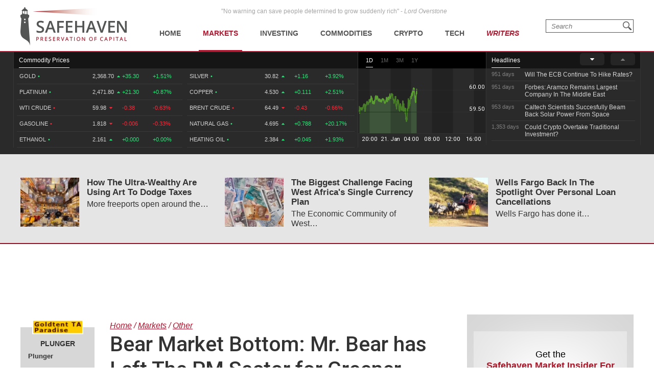

--- FILE ---
content_type: text/html; charset=UTF-8
request_url: https://safehaven.com/article/40294/bear-market-bottom-mr-bear-has-left-the-pm-sector-for-greener-pastures
body_size: 15836
content:
<!DOCTYPE html>
<html lang="en">
<head>
	<!-- Global site tag (gtag.js) - Google Analytics -->
	<script async src="https://www.googletagmanager.com/gtag/js?id=UA-2249023-27"></script>
	<script>
		window.dataLayer = window.dataLayer || [];
		function gtag(){dataLayer.push(arguments);}
		gtag('js', new Date());

		gtag('config', 'UA-2249023-27', { 'anonymize_ip': true });
	</script>

	<!-- Global site tag (gtag.js) - AdWords: 814550776 -->
	<script async src="https://www.googletagmanager.com/gtag/js?id=AW-814550776"></script>
	<script>
	  window.dataLayer = window.dataLayer || [];
	  function gtag(){dataLayer.push(arguments);}
	  gtag('js', new Date());
 	  gtag('config', 'AW-814550776');
	</script>

	<title>Bear Market Bottom: Mr. Bear has Left The PM Sector for Greener Pastures | SafeHaven.com</title>
	<meta http-equiv="Content-Type" content="text/html; charset=utf-8" />
	<meta name="description" content="Goldtent, it appears the great gold bear of 2011-2016 has now ended. Mr Bear has now completed his work of cleaning up all the garbage and malinvestment created by reckless management teams over the past 15 years." />
	<meta name="viewport" content="width=device-width, initial-scale=1">
	<meta name="csrf_token_name" content="csrf_safehaven">
	<meta name="csrf_hash" content="aa6b515cdb03f3a1b0482038092aed86">
	<link href="https://fonts.googleapis.com/css?family=Roboto:500&display=swap" rel="stylesheet">

			<!-- PLACE THIS SECTION INSIDE OF YOUR HEAD TAGS -->
		<!-- Below is a recommended list of pre-connections, which allow the network to establish each connection quicker, speeding up response times and improving ad performance. -->
		<link rel="preconnect" href="https://a.pub.network/" crossorigin />
		<link rel="preconnect" href="https://b.pub.network/" crossorigin />
		<link rel="preconnect" href="https://c.pub.network/" crossorigin />
		<link rel="preconnect" href="https://d.pub.network/" crossorigin />
		<link rel="preconnect" href="https://c.amazon-adsystem.com" crossorigin />
		<link rel="preconnect" href="https://s.amazon-adsystem.com" crossorigin />
		<link rel="preconnect" href="https://secure.quantserve.com/" crossorigin />
		<link rel="preconnect" href="https://rules.quantcount.com/" crossorigin />
		<link rel="preconnect" href="https://pixel.quantserve.com/" crossorigin />
		<link rel="preconnect" href="https://cmp.quantcast.com/" crossorigin />
		<link rel="preconnect" href="https://btloader.com/" crossorigin />
		<link rel="preconnect" href="https://api.btloader.com/" crossorigin />
		<link rel="preconnect" href="https://confiant-integrations.global.ssl.fastly.net" crossorigin />
		<!-- Below is a link to a CSS file that accounts for Cumulative Layout Shift, a new Core Web Vitals subset that Google uses to help rank your site in search -->
		<!-- The file is intended to eliminate the layout shifts that are seen when ads load into the page. If you don't want to use this, simply remove this file -->
		<!-- To find out more about CLS, visit https://web.dev/vitals/ -->
		<link rel="stylesheet" href="https://a.pub.network/safehaven-com/cls.css">
		<script data-cfasync="false" type="text/javascript">
		  var freestar = freestar || {};
		  freestar.queue = freestar.queue || [];
		  freestar.config = freestar.config || {};
		  freestar.config.enabled_slots = [];
		  freestar.initCallback = function () { (freestar.config.enabled_slots.length === 0) ? freestar.initCallbackCalled = false : freestar.newAdSlots(freestar.config.enabled_slots) }
		</script>
		<script src="https://a.pub.network/safehaven-com/pubfig.min.js" data-cfasync="false" async></script>

	
	<!-- Facebook Pixel Code Added 23.04.2020 -->
	<script>
		!function(f,b,e,v,n,t,s)
		{if(f.fbq)return;n=f.fbq=function(){n.callMethod?
		n.callMethod.apply(n,arguments):n.queue.push(arguments)};
		if(!f._fbq)f._fbq=n;n.push=n;n.loaded=!0;n.version='2.0';
		n.queue=[];t=b.createElement(e);t.async=!0;
		t.src=v;s=b.getElementsByTagName(e)[0];
		s.parentNode.insertBefore(t,s)}(window, document,'script',
		'https://connect.facebook.net/en_US/fbevents.js');
		fbq('init', '247445556002302');
		fbq('track', 'PageView');
		</script>
		<noscript><img height="1" width="1" style="display:none"
		src="https://www.facebook.com/tr?id=247445556002302&ev=PageView&noscript=1"
		/></noscript>
		<!-- End Facebook Pixel Code -->

	<!-- Global site tag (gtag.js) - Google Ads: 820290545  Added 23.04.2020 -->
	<script async src="https://www.googletagmanager.com/gtag/js?id=AW-820290545"></script>
	<script>
		window.dataLayer = window.dataLayer || [];
		function gtag(){dataLayer.push(arguments);}
		gtag('js', new Date());

		gtag('config', 'AW-820290545');
	</script>

	<!-- Global site tag (gtag.js) - Google Ads: 802310072 Added 23.04.2020 -->
	<script async src="https://www.googletagmanager.com/gtag/js?id=AW-802310072"></script>
	<script>
		window.dataLayer = window.dataLayer || [];
		function gtag(){dataLayer.push(arguments);}
		gtag('js', new Date());

		gtag('config', 'AW-802310072');
	</script>
	
	<!-- Facebook Pixel Code Added 30.04.2020 -->
	<script>
		!function(f,b,e,v,n,t,s)
		{if(f.fbq)return;n=f.fbq=function(){n.callMethod?
		n.callMethod.apply(n,arguments):n.queue.push(arguments)};
		if(!f._fbq)f._fbq=n;n.push=n;n.loaded=!0;n.version='2.0';
		n.queue=[];t=b.createElement(e);t.async=!0;
		t.src=v;s=b.getElementsByTagName(e)[0];
		s.parentNode.insertBefore(t,s)}(window,document,'script',
		'https://connect.facebook.net/en_US/fbevents.js');
		fbq('init', '651529765710614'); 
		fbq('track', 'PageView');
	</script>
	<noscript>
		<img height="1" width="1" 
		src="https://www.facebook.com/tr?id=651529765710614&ev=PageView
		&noscript=1"/>
	</noscript>
	<!-- End Facebook Pixel Code -->

	<!--<meta property="fb:admins" content="578866092" />-->
	<meta property="fb:page_id" content="1601259879967852" />
	<meta name="author" content="Safehaven.com" />
	<meta name="msvalidate.01" content="8ACC877552C132A56B84A9B803A459D8" />
	<meta name="alexaVerifyID" content="E9CT9Dh1izW4XMxECSy0tQ_QleE" />
	<meta name="y_key" content="d9e1457c0b562066">

	<meta name="robots" content="noodp, noydir" />
		
	<meta name="twitter:card" content="summary" />
	<meta name="twitter:site" content="@Safehaven" />
	<meta name="twitter:title" content="Bear Market Bottom: Mr. Bear has Left The PM Sector for Greener Pastures | SafeHaven.com" />
	<meta name="twitter:description" content="Goldtent, it appears the great gold bear of 2011-2016 has now ended. Mr Bear has now completed his work of cleaning up all the garbage and malinvestment created by reckless management teams over the past 15 years." />
	<meta name="twitter:url" content="https://safehaven.com/article/40294/bear-market-bottom-mr-bear-has-left-the-pm-sector-for-greener-pastures" />
	
	<meta property="og:site_name" content="Safehaven" />
	<meta property="og:title" content="Bear Market Bottom: Mr. Bear has Left The PM Sector for Greener Pastures | SafeHaven.com" />
	<meta property="og:image" content="https://d2p6ty67371ecn.cloudfront.net/images/facebook-share-logo.png" />
	<meta property="og:image:secure_url" content="https://d2p6ty67371ecn.cloudfront.net/images/facebook-share-logo.png" />
		<meta property="og:description" content="Goldtent, it appears the great gold bear of 2011-2016 has now ended. Mr Bear has now completed his work of cleaning up all the garbage and malinvestment created by reckless management teams over the past 15 years." />
	<meta property="og:url" content="https://safehaven.com/article/40294/bear-market-bottom-mr-bear-has-left-the-pm-sector-for-greener-pastures" />

	<link rel="shortcut icon" type="image/x-icon" href="https://d2p6ty67371ecn.cloudfront.net/a/img/favicon.ico" />

	<link href="https://d2p6ty67371ecn.cloudfront.net/min/f=a/css/style.css,a/css/articles/style.css,a/css/category/style.css?v=27" rel="stylesheet" type="text/css" />
	<script type="text/javascript" src="https://d2p6ty67371ecn.cloudfront.net/a/js/third_party/jquery-1.12.3.min.js"></script>
	
	<link rel="canonical" href="https://safehaven.com/article/40294/bear-market-bottom-mr-bear-has-left-the-pm-sector-for-greener-pastures" />

	<script>

</script>	<!-- Push Crew Notifications Code -->
	<script type="text/javascript">
	    (function(p,u,s,h){
	        p._pcq=p._pcq||[];
	        p._pcq.push(['_currentTime',Date.now()]);
	        s=u.createElement('script');
	        s.type='text/javascript';
	        s.async=true;
	        s.src='https://cdn.pushcrew.com/js/ee70c0a7d2f14ec08939692fc7857b11.js';
	        h=u.getElementsByTagName('script')[0];
	        h.parentNode.insertBefore(s,h);
	    })(window,document);
	</script>

	<link rel="stylesheet" type="text/css" href="//cdnjs.cloudflare.com/ajax/libs/cookieconsent2/3.0.3/cookieconsent.min.css" />
	<script src="//cdnjs.cloudflare.com/ajax/libs/cookieconsent2/3.0.3/cookieconsent.min.js"></script>

	</head>

<body id="pagetop" class="articles category loggedout">


<div class="siteWrapper">
	<div class="header">
		<div class="siteContainer">
			<p class="quote">&quot;No warning can save people determined to grow suddenly rich&quot; - <i>Lord Overstone</i></p>
			<a class="siteLogo" href="https://safehaven.com/"><img src="https://d2p6ty67371ecn.cloudfront.net/a/img/logo-no-light.png" alt="Crude oil prices today - Oilprice.com" title="Oil prices - Oilprice.com"><img class="logo-light" src="https://d2p6ty67371ecn.cloudfront.net/a/img/logo-light.png"></a>
			<div class="primaryNavigation">
				<div id="primaryNavigationButtonContainer" class="primaryNavigation__buttonContainer">
					<a href="#" id="primaryNavigationButton" class="primaryNavigation__button">
						<i></i><i></i><i></i>
					</a>
				</div>
						<ul id="primaryNavigation" class="primaryNavigation__menu">
	
			<li class="primaryNavigation__menuItem "><a href="https://safehaven.com/" class="primaryNavigation__link primaryNavigation__link--first">Home</a></li>
			<li class="primaryNavigation__menuItem menu_item_markets menu_has_children "><a href="https://safehaven.com/markets/" class="primaryNavigation__link">Markets</a>
				<ul class="primaryNavigation__subMenu">
											<li class="primaryNavigation__subMenuItem  "first""><a class="primaryNavigation__subMenuLink" href="https://safehaven.com/markets/economy/">Economy</a></li>
												<li class="primaryNavigation__subMenuItem "><a class="primaryNavigation__subMenuLink" href="https://safehaven.com/markets/regulation/">Regulation</a></li>
												<li class="primaryNavigation__subMenuItem "><a class="primaryNavigation__subMenuLink" href="https://safehaven.com/markets/emerging-markets/">Emerging Markets</a></li>
												<li class="primaryNavigation__subMenuItem "><a class="primaryNavigation__subMenuLink" href="https://safehaven.com/markets/markets-other/">Other</a></li>
										</ul>
				<span><i class="fa fa-sort-desc" aria-hidden="true"></i></span>
			</li>


			<li class="primaryNavigation__menuItem menu_item_investing menu_has_children "><a href="https://safehaven.com/investing/" class="primaryNavigation__link">Investing</a>
				<ul class="primaryNavigation__subMenu">
											<li class="primaryNavigation__subMenuItem  "first""><a class="primaryNavigation__subMenuLink" href="https://safehaven.com/investing/stocks/">Stocks</a></li>
												<li class="primaryNavigation__subMenuItem "><a class="primaryNavigation__subMenuLink" href="https://safehaven.com/investing/forex/">Forex</a></li>
												<li class="primaryNavigation__subMenuItem "><a class="primaryNavigation__subMenuLink" href="https://safehaven.com/investing/etfs/">ETFs</a></li>
												<li class="primaryNavigation__subMenuItem "><a class="primaryNavigation__subMenuLink" href="https://safehaven.com/investing/bonds/">Bonds</a></li>
												<li class="primaryNavigation__subMenuItem "><a class="primaryNavigation__subMenuLink" href="https://safehaven.com/investing/investing-other/">Other</a></li>
										</ul>
				<span><i class="fa fa-sort-desc" aria-hidden="true"></i></span>
			</li>

			<li class="primaryNavigation__menuItem menu_item_commodities menu_has_children "><a href="https://safehaven.com/commodities/" class="primaryNavigation__link">Commodities</a>
				<ul class="primaryNavigation__subMenu">
											<li class="primaryNavigation__subMenuItem  "first""><a class="primaryNavigation__subMenuLink" href="https://safehaven.com/commodities/precious-metals/">Precious Metals</a></li>
												<li class="primaryNavigation__subMenuItem "><a class="primaryNavigation__subMenuLink" href="https://safehaven.com/commodities/industrial-metals/">Industrial Metals</a></li>
												<li class="primaryNavigation__subMenuItem "><a class="primaryNavigation__subMenuLink" href="https://safehaven.com/commodities/energy/">Energy</a></li>
												<li class="primaryNavigation__subMenuItem "><a class="primaryNavigation__subMenuLink" href="https://safehaven.com/commodities/agriculture/">Agriculture</a></li>
												<li class="primaryNavigation__subMenuItem "><a class="primaryNavigation__subMenuLink" href="https://safehaven.com/commodities/commodities-other/">Other</a></li>
										</ul>
				<span><i class="fa fa-sort-desc" aria-hidden="true"></i></span>
			</li>

			<li class="primaryNavigation__menuItem menu_item_energy menu_has_children "><a href="https://safehaven.com/cryptocurrencies/" class="primaryNavigation__link">Crypto</a>
				<ul class="primaryNavigation__subMenu">
											<li class="primaryNavigation__subMenuItem  "first""><a class="primaryNavigation__subMenuLink" href="https://safehaven.com/cryptocurrencies/bitcoin/">Bitcoin</a></li>
												<li class="primaryNavigation__subMenuItem "><a class="primaryNavigation__subMenuLink" href="https://safehaven.com/cryptocurrencies/alt-coins/">Alt-Coins</a></li>
												<li class="primaryNavigation__subMenuItem "><a class="primaryNavigation__subMenuLink" href="https://safehaven.com/cryptocurrencies/blockchain/">Blockchain</a></li>
												<li class="primaryNavigation__subMenuItem "><a class="primaryNavigation__subMenuLink" href="https://safehaven.com/cryptocurrencies/cryptocurrencies-other/">Other</a></li>
										</ul>
				<span><i class="fa fa-sort-desc" aria-hidden="true"></i></span>
			</li>

			<li class="primaryNavigation__menuItem menu_item_energy menu_has_children "><a href="https://safehaven.com/tech/" class="primaryNavigation__link">Tech</a>
				<ul class="primaryNavigation__subMenu">
											<li class="primaryNavigation__subMenuItem  "first""><a class="primaryNavigation__subMenuLink" href="https://safehaven.com/tech/tech-news/">Tech News</a></li>
												<li class="primaryNavigation__subMenuItem "><a class="primaryNavigation__subMenuLink" href="https://safehaven.com/tech/internet/">Internet</a></li>
												<li class="primaryNavigation__subMenuItem "><a class="primaryNavigation__subMenuLink" href="https://safehaven.com/tech/consumer-electronics/">Consumer Electronics</a></li>
												<li class="primaryNavigation__subMenuItem "><a class="primaryNavigation__subMenuLink" href="https://safehaven.com/tech/tech-other/">Other</a></li>
										</ul>
				<span><i class="fa fa-sort-desc" aria-hidden="true"></i></span>
			</li>

			<li class="primaryNavigation__menuItem menu_item_crypto writers "><a href="https://safehaven.com/contributors" class="primaryNavigation__link">Writers</a></li>
			</li>	</ul>
					<!-- /.siteContainer -->
			</div>
			<!-- /.primaryNavigation -->
			<div class="primaryNavigation__icon-search"><div class="searchIcon"></div></div>
			<form action="https://safehaven.com/search/index" id="form-search" method="post" accept-charset="utf-8">
<input type="hidden" name="csrf_safehaven" value="aa6b515cdb03f3a1b0482038092aed86" style="display:none;" />
				<div id="search-close" class="open">
					<span></span>
					<span></span>
					<span></span>
					<span></span>
				</div>
				<fieldset>
					<label for="keyword">Type your search and press <b>Enter</b></label>
					<input type="text" id="keyword" name="keyword" value="" placeholder="Search">
				</fieldset>
			</form>		</div>
		<!-- /.siteContainer -->
	</div>
	<!-- /.header -->

	<div class="header_charts">
		<div class="siteContainer">
			<div class="left_block">
				<div class="section_bar">
					<ul>
						<li class="active"><a href="#" class="">Commodity Prices</a></li>
					</ul>
				</div>
									<div class="blends_block active" data-id="1">
						<div class="left_column">
							<table>
																	<tr class="change_up link_oilprice_row" data-id="gc" data-periods="4,5,7">
										<td class="mobile_graph"><img class="graph_up" src="https://d1o9e4un86hhpc.cloudfront.net/a/img/common/header/chart_green.svg"></td>
										<td class="blend_name">Gold <span class="dot">•</span><span class="last_updated">566 days</span></td>
										<td class="value">2,368.70 <i class="fa fa-caret-up" aria-hidden="true"></i></td>
										<td class="change_amount">+35.30</td>
										<td class="change_percent">+1.51%</td>
									</tr>
																	<tr class="change_up link_oilprice_row" data-id="pl" data-periods="4,5,7">
										<td class="mobile_graph"><img class="graph_up" src="https://d1o9e4un86hhpc.cloudfront.net/a/img/common/header/chart_green.svg"></td>
										<td class="blend_name">Platinum <span class="dot">•</span><span class="last_updated">10 mins</span></td>
										<td class="value">2,471.80 <i class="fa fa-caret-up" aria-hidden="true"></i></td>
										<td class="change_amount">+21.30</td>
										<td class="change_percent">+0.87%</td>
									</tr>
																	<tr class="change_down link_oilprice_row" data-id="45" data-periods="2,3,4,5,7">
										<td class="mobile_graph"><img class="graph_down" src="https://d1o9e4un86hhpc.cloudfront.net/a/img/common/header/chart_red_flip.svg"></td>
										<td class="blend_name">WTI Crude <span class="dot">•</span><span class="last_updated">11 mins</span></td>
										<td class="value">59.98 <i class="fa fa-caret-down" aria-hidden="true"></i></td>
										<td class="change_amount">-0.38</td>
										<td class="change_percent">-0.63%</td>
									</tr>
																	<tr class="change_down link_oilprice_row" data-id="53" data-periods="">
										<td class="mobile_graph"><img class="graph_down" src="https://d1o9e4un86hhpc.cloudfront.net/a/img/common/header/chart_red_flip.svg"></td>
										<td class="blend_name">Gasoline <span class="dot">•</span><span class="last_updated">14 mins</span></td>
										<td class="value">1.818 <i class="fa fa-caret-down" aria-hidden="true"></i></td>
										<td class="change_amount">-0.006</td>
										<td class="change_percent">-0.33%</td>
									</tr>
																	<tr class="change_up link_oilprice_row" data-id="54" data-periods="4,5">
										<td class="mobile_graph"><img class="graph_up" src="https://d1o9e4un86hhpc.cloudfront.net/a/img/common/header/chart_green.svg"></td>
										<td class="blend_name">Ethanol <span class="dot">•</span><span class="last_updated">566 days</span></td>
										<td class="value">2.161 <i class="fa fa-caret-up" aria-hidden="true"></i></td>
										<td class="change_amount">+0.000</td>
										<td class="change_percent">+0.00%</td>
									</tr>
																	<tr class="change_up link_oilprice_row" data-id="si" data-periods="4,5,7">
										<td class="mobile_graph"><img class="graph_up" src="https://d1o9e4un86hhpc.cloudfront.net/a/img/common/header/chart_green.svg"></td>
										<td class="blend_name">Silver <span class="dot">•</span><span class="last_updated">566 days</span></td>
										<td class="value">30.82 <i class="fa fa-caret-up" aria-hidden="true"></i></td>
										<td class="change_amount">+1.16</td>
										<td class="change_percent">+3.92%</td>
									</tr>
															</table>
						</div>
						<div class="right_column">
							<table>
																	<tr class="change_up link_oilprice_row" data-id="si" data-periods="4,5,7">
										<td class="mobile_graph"><img src="https://d1o9e4un86hhpc.cloudfront.net/a/img/common/header/chart.svg"></td>
										<td class="spacer"></td>
										<td class="blend_name">Silver <span class="dot">•</span> <span class="last_updated">566 days</span></td>
										<td class="value">30.82  <i class="fa fa-caret-up" aria-hidden="true"></i></td>
										<td class="change_amount">+1.16</td>
										<td class="change_percent">+3.92%</td>
									</tr>
																	<tr class="change_up link_oilprice_row" data-id="co" data-periods="4,5,7">
										<td class="mobile_graph"><img src="https://d1o9e4un86hhpc.cloudfront.net/a/img/common/header/chart.svg"></td>
										<td class="spacer"></td>
										<td class="blend_name">Copper <span class="dot">•</span> <span class="last_updated">566 days</span></td>
										<td class="value">4.530  <i class="fa fa-caret-up" aria-hidden="true"></i></td>
										<td class="change_amount">+0.111</td>
										<td class="change_percent">+2.51%</td>
									</tr>
																	<tr class="change_down link_oilprice_row" data-id="46" data-periods="">
										<td class="mobile_graph"><img src="https://d1o9e4un86hhpc.cloudfront.net/a/img/common/header/chart.svg"></td>
										<td class="spacer"></td>
										<td class="blend_name">Brent Crude <span class="dot">•</span> <span class="last_updated">11 mins</span></td>
										<td class="value">64.49  <i class="fa fa-caret-down" aria-hidden="true"></i></td>
										<td class="change_amount">-0.43</td>
										<td class="change_percent">-0.66%</td>
									</tr>
																	<tr class="change_up link_oilprice_row" data-id="51" data-periods="">
										<td class="mobile_graph"><img src="https://d1o9e4un86hhpc.cloudfront.net/a/img/common/header/chart.svg"></td>
										<td class="spacer"></td>
										<td class="blend_name">Natural Gas <span class="dot">•</span> <span class="last_updated">11 mins</span></td>
										<td class="value">4.695  <i class="fa fa-caret-up" aria-hidden="true"></i></td>
										<td class="change_amount">+0.788</td>
										<td class="change_percent">+20.17%</td>
									</tr>
																	<tr class="change_up link_oilprice_row" data-id="52" data-periods="">
										<td class="mobile_graph"><img src="https://d1o9e4un86hhpc.cloudfront.net/a/img/common/header/chart.svg"></td>
										<td class="spacer"></td>
										<td class="blend_name">Heating Oil <span class="dot">•</span> <span class="last_updated">11 mins</span></td>
										<td class="value">2.384  <i class="fa fa-caret-up" aria-hidden="true"></i></td>
										<td class="change_amount">+0.045</td>
										<td class="change_percent">+1.93%</td>
									</tr>
															</table>
						</div>
					</div>


							</div>
			<div class="middle_block">
				<div class="header_bar">
					<ul class="graph_changer">
						<li class="active"><a href="#" data-id="2">1D</a></li>
						<li class=""><a href="#" data-id="4">1M</a></li>
						<li class=""><a href="#" data-id="6">3M</a></li>
						<li class=""><a href="#" data-id="5">1Y</a></li>
					</ul>
					<!--<a class="all_charts" href="https://oilprice.com/oil-price-charts">All Charts</a>-->
				</div>
				<div class="graph_area" data-blend="45">
					<img data-base="https://d32r1sh890xpii.cloudfront.net/header_graphs/blend_" src="https://d32r1sh890xpii.cloudfront.net/header_graphs/blend_45_2.png?cb=1768993802">
				</div>
			</div>
			<div class="right_block">
				<div class="header_bar">
					<ul>
						<li class="active"><a href="#" class="">Headlines</a></li>
						<!--<li><a href="#" class="">Community</a></li>-->
					</ul>
					<a href="#" class="news_scroll_up"><i class="fa fa-caret-up" aria-hidden="true"></i></a>
					<a href="#" class="news_scroll_down active"><i class="fa fa-caret-down" aria-hidden="true"></i></a>
				</div>
				<div class="news_block">
					<ul>
						<li>
	<div class='headline_row' data-id='0'>
		<a href='https://safehaven.com/markets/regulation/Will-The-ECB-Continue-To-Hike-Rates.html' class='full_parent'></a>
		<span class='time_ago'>951 days</span>
		<span class='article_name'>Will The ECB Continue To Hike Rates?</span>
	</div>
</li><li>
	<div class='headline_row' data-id='1'>
		<a href='https://safehaven.com/commodities/energy/Forbes-Aramco-Remains-Largest-Company-In-The-Middle-East.html' class='full_parent'></a>
		<span class='time_ago'>951 days</span>
		<span class='article_name'>Forbes: Aramco Remains Largest Company In The Middle East</span>
	</div>
</li><li>
	<div class='headline_row' data-id='2'>
		<a href='https://safehaven.com/tech/tech-news/Caltech-Scientists-Succesfully-Beam-Back-Solar-Power-From-Space.html' class='full_parent'></a>
		<span class='time_ago'>953 days</span>
		<span class='article_name'>Caltech Scientists Succesfully Beam Back Solar Power From Space</span>
	</div>
</li><li>
	<div class='headline_row' data-id='3'>
		<a href='https://safehaven.com/news/Breaking-News/Could-Crypto-Overtake-Traditional-Investment.html' class='full_parent'></a>
		<span class='time_ago'>1,353 days</span>
		<span class='article_name'>Could Crypto Overtake Traditional Investment?</span>
	</div>
</li><li>
	<div class='headline_row' data-id='4'>
		<a href='https://safehaven.com/markets/economy/Americans-Still-Quitting-Jobs-At-Record-Pace.html' class='full_parent'></a>
		<span class='time_ago'>1,358 days</span>
		<span class='article_name'>Americans Still Quitting Jobs At Record Pace</span>
	</div>
</li><li>
	<div class='headline_row' data-id='5'>
		<a href='https://safehaven.com/investing/stocks/FinTech-Startups-Tapping-VC-Money-for-Immigrant-Banking.html' class='full_parent'></a>
		<span class='time_ago'>1,360 days</span>
		<span class='article_name'>FinTech Startups Tapping VC Money for ‘Immigrant Banking’</span>
	</div>
</li><li>
	<div class='headline_row' data-id='6'>
		<a href='https://safehaven.com/markets/economy/Is-The-Dollar-Too-Strong.html' class='full_parent'></a>
		<span class='time_ago'>1,363 days</span>
		<span class='article_name'>Is The Dollar Too Strong?</span>
	</div>
</li><li>
	<div class='headline_row' data-id='7'>
		<a href='https://safehaven.com/investing/stocks/Big-Tech-Disappoints-Investors-on-Earnings-Calls.html' class='full_parent'></a>
		<span class='time_ago'>1,363 days</span>
		<span class='article_name'>Big Tech Disappoints Investors on Earnings Calls</span>
	</div>
</li><li>
	<div class='headline_row' data-id='8'>
		<a href='https://safehaven.com/news/Breaking-News/Fear-And-Celebration-On-Twitter-as-Musk-Takes-The-Reins.html' class='full_parent'></a>
		<span class='time_ago'>1,364 days</span>
		<span class='article_name'>Fear And Celebration On Twitter as Musk Takes The Reins</span>
	</div>
</li><li>
	<div class='headline_row' data-id='9'>
		<a href='https://safehaven.com/news/Breaking-News/China-Is-Quietly-Trying-To-Distance-Itself-From-Russia.html' class='full_parent'></a>
		<span class='time_ago'>1,366 days</span>
		<span class='article_name'>China Is Quietly Trying To Distance Itself From Russia</span>
	</div>
</li><li>
	<div class='headline_row' data-id='10'>
		<a href='https://safehaven.com/investing/stocks/Tech-and-Internet-Giants-Earnings-In-Focus-After-Netflixs-Stinker.html' class='full_parent'></a>
		<span class='time_ago'>1,366 days</span>
		<span class='article_name'>Tech and Internet Giants’ Earnings In Focus After Netflix’s Stinker</span>
	</div>
</li><li>
	<div class='headline_row' data-id='11'>
		<a href='https://safehaven.com/cryptocurrencies/bitcoin/Crypto-Investors-Won-Big-In-2021.html' class='full_parent'></a>
		<span class='time_ago'>1,370 days</span>
		<span class='article_name'>Crypto Investors Won Big In 2021</span>
	</div>
</li><li>
	<div class='headline_row' data-id='12'>
		<a href='https://safehaven.com/news/Breaking-News/The-Metaverse-Economy-Could-be-Worth-13-Trillion-By-2030.html' class='full_parent'></a>
		<span class='time_ago'>1,370 days</span>
		<span class='article_name'>The ‘Metaverse’ Economy Could be Worth $13 Trillion By 2030</span>
	</div>
</li><li>
	<div class='headline_row' data-id='13'>
		<a href='https://safehaven.com/news/Breaking-News/Food-Prices-Are-Skyrocketing-As-Putins-War-Persists.html' class='full_parent'></a>
		<span class='time_ago'>1,371 days</span>
		<span class='article_name'>Food Prices Are Skyrocketing As Putin’s War Persists</span>
	</div>
</li><li>
	<div class='headline_row' data-id='14'>
		<a href='https://safehaven.com/news/Breaking-News/Pentagon-Resignations-Illustrate-Our-Commercial-Defense-Dilemma.html' class='full_parent'></a>
		<span class='time_ago'>1,373 days</span>
		<span class='article_name'>Pentagon Resignations Illustrate Our ‘Commercial’ Defense Dilemma</span>
	</div>
</li><li>
	<div class='headline_row' data-id='15'>
		<a href='https://safehaven.com/investing/stocks/US-Banks-Shrug-off-Nearly-15-Billion-In-Russian-Write-Offs.html' class='full_parent'></a>
		<span class='time_ago'>1,374 days</span>
		<span class='article_name'>US Banks Shrug off Nearly $15 Billion In Russian Write-Offs</span>
	</div>
</li><li>
	<div class='headline_row' data-id='16'>
		<a href='https://safehaven.com/investing/stocks/Cannabis-Stocks-in-Holding-Pattern-Despite-Positive-Momentum.html' class='full_parent'></a>
		<span class='time_ago'>1,377 days</span>
		<span class='article_name'>Cannabis Stocks in Holding Pattern Despite Positive Momentum</span>
	</div>
</li><li>
	<div class='headline_row' data-id='17'>
		<a href='https://safehaven.com/news/Breaking-News/Is-Musk-A-Bastion-Of-Free-Speech-Or-Will-His-Absolutist-Stance-Backfire.html' class='full_parent'></a>
		<span class='time_ago'>1,378 days</span>
		<span class='article_name'>Is Musk A Bastion Of Free Speech Or Will His Absolutist Stance Backfire?</span>
	</div>
</li><li>
	<div class='headline_row' data-id='18'>
		<a href='https://safehaven.com/investing/stocks/Two-ETFs-That-Could-Hedge-Against-Extreme-Market-Volatility.html' class='full_parent'></a>
		<span class='time_ago'>1,378 days</span>
		<span class='article_name'>Two ETFs That Could Hedge Against Extreme Market Volatility</span>
	</div>
</li><li>
	<div class='headline_row' data-id='19'>
		<a href='https://safehaven.com/cryptocurrencies/cryptocurrencies-other/Are-NFTs-About-To-Take-Over-Gaming.html' class='full_parent'></a>
		<span class='time_ago'>1,380 days</span>
		<span class='article_name'>Are NFTs About To Take Over Gaming?</span>
	</div>
</li>
					</ul>
				</div>
			</div>
		</div>
	</div>

		<div id="pagecontent">
		<link href="https://safehaven.com/a/css/third_party/featherlight.css" rel="stylesheet" media="screen" type="text/css">

<div class="articleOtherNews" data-mi-id="">
	<div class="siteContainer">
		<div class="tableGrid">

							<div class="tableGrid__column">
					<a href="https://safehaven.com/markets/markets-other/How-The-Ultra-Wealthy-Are-Using-Art-To-Dodge-Taxes.html"><img src="https://d2t794khe5w43b.cloudfront.net/article/110x92/5b752656df369960e517e380f3ce1583.jpg" onerror="handleImageError(this,'https://d2p6ty67371ecn.cloudfront.net/a/img/content/110x92-default.png')" alt="How The Ultra-Wealthy Are Using Art To Dodge Taxes" title="How The Ultra-Wealthy Are Using Art To Dodge Taxes" class="articleOtherNews__image"></a>
					<div class="articleOtherNews__text">
						<h3 class="articleOtherNews__title"><a href="https://safehaven.com/markets/markets-other/How-The-Ultra-Wealthy-Are-Using-Art-To-Dodge-Taxes.html">How The Ultra-Wealthy Are Using Art To Dodge Taxes</a></h3>
						<p class="articleOtherNews__excerpt">More freeports open around the&#8230;</p>
					</div>
					<!-- /.articleOtherNewsText -->
									</div>
				<!-- /.tableGrid__column -->
							<div class="tableGrid__column">
					<a href="https://safehaven.com/markets/markets-other/The-Biggest-Challenge-Facing-West-Africas-Single-Currency-Plan.html"><img src="https://d2t794khe5w43b.cloudfront.net/article/110x92/aff6d1a4b257374b6c92d91ee7df822b.jpg" onerror="handleImageError(this,'https://d2p6ty67371ecn.cloudfront.net/a/img/content/110x92-default.png')" alt="The Biggest Challenge Facing West Africa's Single Currency Plan" title="The Biggest Challenge Facing West Africa's Single Currency Plan" class="articleOtherNews__image"></a>
					<div class="articleOtherNews__text">
						<h3 class="articleOtherNews__title"><a href="https://safehaven.com/markets/markets-other/The-Biggest-Challenge-Facing-West-Africas-Single-Currency-Plan.html">The Biggest Challenge Facing West Africa's Single Currency Plan</a></h3>
						<p class="articleOtherNews__excerpt">The Economic Community of West&#8230;</p>
					</div>
					<!-- /.articleOtherNewsText -->
									</div>
				<!-- /.tableGrid__column -->
							<div class="tableGrid__column">
					<a href="https://safehaven.com/markets/markets-other/Wells-Fargo-Back-In-The-Spotlight-Over-Personal-Loan-Cancellations.html"><img src="https://d2t794khe5w43b.cloudfront.net/article/110x92/aac3a6d7f1afe0d391baf4f90487cce4.jpg" onerror="handleImageError(this,'https://d2p6ty67371ecn.cloudfront.net/a/img/content/110x92-default.png')" alt="Wells Fargo Back In The Spotlight Over Personal Loan Cancellations" title="Wells Fargo Back In The Spotlight Over Personal Loan Cancellations" class="articleOtherNews__image"></a>
					<div class="articleOtherNews__text">
						<h3 class="articleOtherNews__title"><a href="https://safehaven.com/markets/markets-other/Wells-Fargo-Back-In-The-Spotlight-Over-Personal-Loan-Cancellations.html">Wells Fargo Back In The Spotlight Over Personal Loan Cancellations</a></h3>
						<p class="articleOtherNews__excerpt">Wells Fargo has done it&#8230;</p>
					</div>
					<!-- /.articleOtherNewsText -->
									</div>
				<!-- /.tableGrid__column -->
			
			
		</div>
		<!-- /.tableGrid -->
	</div>
	<!-- /.siteContainer -->
</div>
<!-- /.articleOtherNews -->

<div class="siteContainer singleArticleWrapper">

	<div align="center" data-freestar-ad="__320x50 __728x90" id="safehaven_leaderboard_atf">
  <script data-cfasync="false" type="text/javascript">
    freestar.config.enabled_slots.push({ placementName: "safehaven_leaderboard_atf", slotId: "safehaven_leaderboard_atf" });
  </script>
</div>	 
 
  <div class="tableGrid">
    <div class="tableGrid__column tableGrid__column--articleContent singleArticle">
	    <div class="singleArticle__wrapper">
		    <div id="singleArticle__sidebar" class="singleArticle__sidebar">
			    							<div class="authorBox">
								<img src="https://d2t794khe5w43b.cloudfront.net/avatars/small/771-goldtentlogo.png" alt="Plunger" title="Plunger" class="authorBox__avatar">
								<p class="authorBox__authorName">Plunger</p>
								<p class="authorBox__authorJob"><span class="company">Plunger</span></p>								<p class="authorBox__authorBio">&nbsp;</p>
								<p class="more_info_link"><a class="authorBox__moreInfo" href="https://safehaven.com/contributors/plunger">More Info</a></p>
								<p><a class="authorBox__contact" href="https://safehaven.com/contact/contributor/plunger">Contact Author</a></p>
								<div class="authorBox__authorLinks">
																																			</div>

								<!-- /.authorBox__authorBio -->
							</div>
							<!-- /.authorBox -->
										    
			    <div class="sidebarShare">
				    <div class="sectionHeading"><h2 class="sectionHeading__title sidebarRelatedArticles__title">Share</h2></div>
				    <ul class="sidebarShareLinks">
					    <li class="facebook"><a href="http://www.facebook.com/share.php?u=https%3A%2F%2Fsafehaven.com%2Farticle%2F40294%2Fbear-market-bottom-mr-bear-has-left-the-pm-sector-for-greener-pastures&t=" class="article-share-btn facebook-share-btn" rel="external nofollow"><i></i>Facebook</a></li>
					    <li class="twitter"><a href="https://twitter.com/intent/tweet?text=Bear+Market+Bottom%3A+Mr.+Bear+has+Left+The+PM+Sector+for+Greener+Pastures+%7C+Safehaven&url=https%3A%2F%2Fsafehaven.com%2Farticle%2F40294%2Fbear-market-bottom-mr-bear-has-left-the-pm-sector-for-greener-pastures&hashtags=safehaven" id="share-twitter" class="article-share-btn twitter-share-btn" rel="external nofollow"><i></i>Twitter</a></li>
					    <li class="google"><a href="https://plus.google.com/share?url=https%3A%2F%2Fsafehaven.com%2Farticle%2F40294%2Fbear-market-bottom-mr-bear-has-left-the-pm-sector-for-greener-pastures" id="share-googleplus" class="article-share-btn google-share-btn" rel="external nofollow"><i></i>Google +</a></li>
					    <li class="linkedin"><a href="http://www.linkedin.com/shareArticle?mini=true&url=https%3A%2F%2Fsafehaven.com%2Farticle%2F40294%2Fbear-market-bottom-mr-bear-has-left-the-pm-sector-for-greener-pastures&title=Bear+Market+Bottom%3A+Mr.+Bear+has+Left+The+PM+Sector+for+Greener+Pastures+%7C+Safehaven&summary=Goldtent, it appears the great gold bear of 2011-2016 has now ended. Mr Bear  has now completed his work of cleaning up all the garbage and malinvestment  created by reckless management teams over the past 15 years. Our sought after  ultra low of HUI 66 where we were all going&#8230;&source=safehaven.com" class="article-share-btn linkedin-share-btn" rel="external nofollow"><i></i>Linkedin</a></li>
					    <li class="reddit"><a href="http://reddit.com/submit?url=https%3A%2F%2Fsafehaven.com%2Farticle%2F40294%2Fbear-market-bottom-mr-bear-has-left-the-pm-sector-for-greener-pastures&title=Bear+Market+Bottom%3A+Mr.+Bear+has+Left+The+PM+Sector+for+Greener+Pastures" class="article-share-btn reddit-share-btn" rel="external nofollow"><i></i>Reddit</a></li>

				    </ul>
				    <!-- /.sidebarRelatedArticles -->
			    </div>
			    <!-- /.sidebarRelatedArticles -->
				
									<div class="sidebarRelatedArticles">
						<div class="sectionHeading"><h2 class="sectionHeading__title sidebarRelatedArticles__title">Related News</h2></div>
						<ul class="sidebarRelatedArticles__list">
															<li class="sidebarRelatedArticles__item"><a class="sidebarRelatedArticles__itemLink" href="https://safehaven.com/markets/economy/Europes-Economy-Is-On-The-Brink-As-Putins-War-Escalates.html">Europe’s Economy Is On The Brink As Putin’s War Escalates</a></li>
															<li class="sidebarRelatedArticles__item"><a class="sidebarRelatedArticles__itemLink" href="https://safehaven.com/markets/economy/Whats-Causing-Inflation-In-The-United-States.html">What’s Causing Inflation In The United States?</a></li>
															<li class="sidebarRelatedArticles__item"><a class="sidebarRelatedArticles__itemLink" href="https://safehaven.com/markets/economy/US-Wage-Growth-Under-Threat-As-Inflation-Hits-40-Year-High.html">U.S. Wage Growth Under Threat As Inflation Hits 40-Year High</a></li>
															<li class="sidebarRelatedArticles__item"><a class="sidebarRelatedArticles__itemLink" href="https://safehaven.com/markets/economy/Is-Recession-Looming.html">Is A Recession Looming?</a></li>
															<li class="sidebarRelatedArticles__item"><a class="sidebarRelatedArticles__itemLink" href="https://safehaven.com/markets/economy/Russias-War-in-Ukraine-Marks-The-Beginning-Of-The-End-For-Globalization.html">Russia’s War in Ukraine Marks The Beginning Of The End For Globalization</a></li>
													</ul>
						<!-- /.sidebarRelatedArticles -->
					</div>
					<!-- /.sidebarRelatedArticles -->
				
		    </div>
		    <!-- /.singleArticle__sidebar -->

		    <div id="singleArticle__content" data-spons="0" data-id="40294" class="singleArticle__content" >

			    
			    <ol class="singleArticle__headingMeta__postBreadcrumb" itemscope itemtype="http://schema.org/BreadcrumbList">
					<li itemprop="itemListElement" itemscope
							itemtype="http://schema.org/ListItem">
						<a itemprop="item" href="https://safehaven.com/" class="first">
						<span itemprop="name">Home</span></a>
						<meta itemprop="position" content="1" />
					</li>
					<li itemprop="itemListElement" itemscope
							itemtype="http://schema.org/ListItem">
						<a itemprop="item" href="https://safehaven.com/markets">
						<span itemprop="name">Markets</span></a>
						<meta itemprop="position" content="2" />
					</li>
					<li itemprop="itemListElement" itemscope
							itemtype="http://schema.org/ListItem">
						<a itemprop="item" href="https://safehaven.com/markets/markets-other">
						<span itemprop="name">Other</span></a>
						<meta itemprop="position" content="3" />
					</li>
				</ol>


			    			    <h1>Bear Market Bottom: Mr. Bear has Left The PM Sector for Greener Pastures</h1>
											<span class="article_byline">By <a href="https://safehaven.com/contributors/plunger"> </a> - Feb 08, 2016, 7:02 AM CST</span>
						
					<script type="application/ld+json">
					{
					  "@context": "http://schema.org",
					  "@type": "NewsArticle",
					  "url": "https://safehaven.com/article/40294/bear-market-bottom-mr-bear-has-left-the-pm-sector-for-greener-pastures",
						"datePublished": "2016-02-08T07:02:00-06:00",
						"dateModified": "2016-02-08T07:02:00-06:00",
						"dateCreated": "2016-02-08T07:02:00-06:00",
						"wordCount": "1051",
						"inLanguage": "en-US",
						"name": "Bear Market Bottom Mr. Bear has Left The PM Sector for Greener Pastures",
						"description": "Goldtent, it appears the great gold bear of 2011-2016 has now ended. Mr Bear has now completed his work of cleaning up all the garbage and malinvestment created by reckless management teams over the past 15 years.",
						"articleBody": "Goldtent, it appears the great gold bear of 2011-2016 has now ended. Mr Bear   has now completed his work of cleaning up all the garbage and malinvestment   created by reckless management teams over the past 15 years. Our sought after   ultra low of HUI 66 where we were all going to ring the bell and back up the   truck is not going to happen in my opinion. The bottom is in! This is my first   and only call of a bear market bottom since the bear started in 2011. Its been   brutal, but I believe its over. This is my best judgment based on the pieces   of the puzzle I see. We witnessed under our noses a double bottom occur while the deceptiveness   of the market had us looking for yet another perfectly formed H&amp;S pattern   set to breakdown and lead to a final devastating full blown capitulation bottom.   Instead what we saw was a professional stop run creating a head fake for the   retail investor (all of us) which put in the final bottom     Larger   Image I previously posted the bull genesis charts of 1982 and how thats what this   feels like and Rambus has shown the price action indicating but not yet confirming   a bull has started and now I would like to add another insightful piece of   evidence which is rather compelling that the necessary conditions to the end   of the bear have now exhibited themselves. The Step Sum - The Bulls Capitulation My friend Mark Lundeen puts out uniquely original work. It is the product   of a life time of market study. He has been a life time reader of Barrons and   when he was in the Navy back in the late 1970's as his ship would go to port   in exotic locals such as Bangkok his Navy buddies would go ashore and do what   navy sailers do. He instead would stay on the ship and catch up on his Barrons.   So we are benefiting from a 40 year commitment to studying markets. As we have covered before the step sum is a measure of the sentiment of market   participants. For years now we have waited for this sentiment to finally collapse.   The below charts show that we in fact have finally gotten this collapse and   fulfilled the condition of a market bottom. In the below chart note how the   step sum finally went into free fall from August 15 through November 27th.  The star indicates the beginning of a 23 month decline where sentiment began   to align itself with the price decline. This was the beginning of the loss   of the dream of the gold bugs. Sentiment no longer opposed the price trend.   On August 15 2015 this rush to the exits began to accelerate then on October   14th 2015 the bulls finally began to panic in climatic fashion. They finally   gave it up in a final capitulation as measured by the step sum. It can be seen   in the chart. The next chart further demonstrates how severe this climatic sentiment change   was. Mark's 15 count chart uses a filter to block out any continuous up or   down sequence of less than 9 days in a row thus showing all runs of up or down   days exceeding 10 or more days. This chart is striking as it shows only 6 down   day sequences of 10 or more in the past 45 years and the one we just experienced   was the longest ever at 13 days in a row.  Below we can see Silvers was even worse scoring at 15 of 15 days down in a   row and being the worse of only 3 occurrences in the past 45 years. Powerful   meaningful stuff here.  Now I have mentioned before how some of the bottoming actions to look for   in a capitulation were comical selling and full loss of liquidity for 3-5 days.   We never got that in this bear market. Frankly I am disappointed, but the above   data registers as a capitulation of sentiment, maybe that's as much as we are   going to get. So here we are at a possible bottom. How undervalued is this sector? Answer:   its incredibly undervalued. Just take a look at the BGMI/ounce of gold measure.   Its the cheapest its been since the early 1920's  So here is yet another brick in the wall, as Rambus would say pointing towards   the end of the bear. My suspicion is we could rally up to HUI 190/200 and work   that range over the next 6 months before advancing higher, but quit thinking   we are going lower than the January 19th lows. As it turns out my original   price objective, seen below &amp;   unchanged, of the HUI at 103 made 2.5 years   ago nailed it in both time and duration. If I just hadn't gotten diverted into a PO of 66 once the price arrived at   100 I could claim bragging rights. But now we look ahead at the upcoming bull   market in the PM shares. We can now shift our focus on bull market analysis.   Coming soon the 3 psychological phases of a BULL market     Larger   Image &nbsp;",
						"headline": "Bear Market Bottom Mr. Bear has Left The PM Sector for Greener Pastures",
						"about": [{
							"@type": "Thing",
							"description": "Goldtent, it appears the great gold bear of 2011-2016 has now ended. Mr Bear has now completed his work of cleaning up all the garbage and malinvestment created by reckless management teams over the past 15 years."
						}],
						"mainEntityOfPage": "https://safehaven.com/article/40294/bear-market-bottom-mr-bear-has-left-the-pm-sector-for-greener-pastures",
													"image": [{
								"@type": "ImageObject",
								"url": "https://d2p6ty67371ecn.cloudfront.net/a/img/content/718x300-default.png",
								"height": "700",
								"width": "1680"
							}],
																		"copyrightHolder": [{
							"@type": "Organization",
							"name": "SafeHaven.com",
							"url": "https://safehaven.com/",
							"description": "Preservation of Capital"
						}],
						"publisher": [{
							"@type": "Organization",
							"name": "SafeHaven.com",
							"url": "https://safehaven.com/",
							"description": "Preservation of Capital",
							"logo": [{
								"@type": "ImageObject",
								"url": "https://safehaven.com/a/img/logo-no-light.png",
								"height": "72",
								"width": "352"
							}]
						}],
						"audience": [{
							"@type": "Audience",
							"audienceType": "BusinessAudience"
						}]
					}
					</script>

					
			    						<div id="article-content" class="wysiwyg clear">
							<!DOCTYPE html PUBLIC "-//W3C//DTD HTML 4.0 Transitional//EN" "http://www.w3.org/TR/REC-html40/loose.dtd">
<html><body><p>Goldtent, it appears the great gold bear of 2011-2016 has now ended. Mr Bear  has now completed his work of cleaning up all the garbage and malinvestment  created by reckless management teams over the past 15 years. Our sought after  ultra low of HUI 66 where we were all going to ring the bell and back up the  truck is not going to happen in my opinion. The bottom is in! This is my first  and only call of a bear market bottom since the bear started in 2011. Its been  brutal, but I believe its over. This is my best judgment based on the pieces  of the puzzle I see.</p><p>We witnessed under our noses a double bottom occur while the deceptiveness  of the market had us looking for yet another perfectly formed H&amp;S pattern  set to breakdown and lead to a final devastating full blown capitulation bottom.  Instead what we saw was a professional stop run creating a head fake for the  retail investor (all of us) which put in the final bottom </p><p><a href="http://static.safehaven.com/authors/plunger/40401_a_large.png" target="_blank" class="note"><img src="http://static.safehaven.com/authors/plunger/40401_a.png" alt="Gold Bugs Index Daily Chart" width="620" height="576" vspace="5" border="0"><br><img src="http://static.safehaven.com/authors/safehaven_larger_image.png" align="left" border="0" height="13" width="16">Larger  Image</a></p><p>I previously posted the bull genesis charts of 1982 and how thats what this  feels like and Rambus has shown the price action indicating but not yet confirming  a bull has started and now I would like to add another insightful piece of  evidence which is rather compelling that the necessary conditions to the end  of the bear have now exhibited themselves.</p><p>The Step Sum - The Bulls Capitulation</p><p>My friend Mark Lundeen puts out uniquely original work. It is the product  of a life time of market study. He has been a life time reader of Barrons and  when he was in the Navy back in the late 1970's as his ship would go to port  in exotic locals such as Bangkok his Navy buddies would go ashore and do what  navy sailers do. He instead would stay on the ship and catch up on his Barrons.  So we are benefiting from a 40 year commitment to studying markets.</p><p>As we have covered before the step sum is a measure of the sentiment of market  participants. For years now we have waited for this sentiment to finally collapse.  The below charts show that we in fact have finally gotten this collapse and  fulfilled the condition of a market bottom. In the below chart note how the  step sum finally went into free fall from August 15 through November 27th.</p><p><img src="http://static.safehaven.com/authors/plunger/40401_b.png" alt="Daily Gold and Step Sum" width="620" height="451"><div id="FreeStarVideoAdContainer">

 <div id="freestar-video-parent">

  <div id="freestar-video-child"></div>

 </div>

</div></p><p>The star indicates the beginning of a 23 month decline where sentiment began  to align itself with the price decline. This was the beginning of the loss  of the dream of the gold bugs. Sentiment no longer opposed the price trend.  On August 15 2015 this rush to the exits began to accelerate then on October  14th 2015 the bulls finally began to panic in climatic fashion. They finally  gave it up in a final capitulation as measured by the step sum. It can be seen  in the chart.</p><p>The next chart further demonstrates how severe this climatic sentiment change  was. Mark's 15 count chart uses a filter to block out any continuous up or  down sequence of less than 9 days in a row thus showing all runs of up or down  days exceeding 10 or more days. This chart is striking as it shows only 6 down  day sequences of 10 or more in the past 45 years and the one we just experienced  was the longest ever at 13 days in a row.</p><p><img src="http://static.safehaven.com/authors/plunger/40401_c.png" alt="Gold's 15-Count - Filtered at +/- 10-Days" width="620" height="450"></p><p>Below we can see Silvers was even worse scoring at 15 of 15 days down in a  row and being the worse of only 3 occurrences in the past 45 years. Powerful  meaningful stuff here.</p><p><img src="http://static.safehaven.com/authors/plunger/40401_d.png" alt="Silver's's 15-Count - Filtered at +/- 10-Days" width="620" height="450"></p><p>Now I have mentioned before how some of the bottoming actions to look for  in a capitulation were comical selling and full loss of liquidity for 3-5 days.  We never got that in this bear market. Frankly I am disappointed, but the above  data registers as a capitulation of sentiment, maybe that's as much as we are  going to get.</p><p>So here we are at a possible bottom. How undervalued is this sector? Answer:  its incredibly undervalued. Just take a look at the BGMI/ounce of gold measure.  Its the cheapest its been since the early 1920's<!-- Tag ID: safehaven_incontent_2 -->
<div align="center" data-freestar-ad="__300x250 __336x280" id="safehaven_incontent_2">
  <script data-cfasync="false" type="text/javascript">
    freestar.config.enabled_slots.push({ placementName: "safehaven_incontent_2", slotId: "safehaven_incontent_2" });
  </script>
</div></p><p><img src="http://static.safehaven.com/authors/plunger/40401_e.png" alt="Barrons' Gold Mining Index" width="620" height="451"></p><p>So here is yet another brick in the wall, as Rambus would say pointing towards  the end of the bear. My suspicion is we could rally up to HUI 190/200 and work  that range over the next 6 months before advancing higher, but quit thinking  we are going lower than the January 19th lows. As it turns out my original  price objective, seen below &amp;   unchanged, of the HUI at 103 made 2.5 years  ago nailed it in both time and duration.</p><p>If I just hadn't gotten diverted into a PO of 66 once the price arrived at  100 I could claim bragging rights. But now we look ahead at the upcoming bull  market in the PM shares. We can now shift our focus on bull market analysis.  Coming soon the 3 psychological phases of a BULL market </p><p><a href="http://static.safehaven.com/authors/plunger/40401_f_large.png" target="_blank" class="note"><img src="http://static.safehaven.com/authors/plunger/40401_f.png" alt="Gold Bugs Index Monthly Chart" width="620" height="560" vspace="5" border="0"><br><img src="http://static.safehaven.com/authors/safehaven_larger_image.png" align="left" border="0" height="13" width="16">Larger  Image</a></p><p>&nbsp;</p></body></html>
						</div>
						
										<p><a href="https://safehaven.com/">Back to homepage</a></p>

		    </div>
		    <!-- /.singleArticle__content -->

	    </div>
	    <!-- /.singleArticle__wrapper -->

							<div class="banner_ad_after_para_2">
					<style type="text/css">
div#GoldBannerWrapper{
  background: url('/a/img/banners/in-article/gold/bg.jpg') no-repeat 0 0;
	width: 100%;
	max-width: 569px;
	min-height: 135px;
	margin: 15px auto;
}
div#GoldBannerWrapper form#in-article-gold-form {
	margin-left: 215px;
	padding: 25px 0;
	text-align: center;
}
div#GoldBannerWrapper form#in-article-gold-form h1{
	font-size: 14px;
	margin: 0 0 5px 0;
}
div#GoldBannerWrapper form#in-article-gold-form p{
	font-size: 11px;
	margin: 0 0 15px 0;
}
div#GoldBannerWrapper form#in-article-gold-form input[type="text"],
div#GoldBannerWrapper form#in-article-gold-form input[type="email"]{
	width: 100%;
	max-width: 170px;
	border: 1px solid #898988;
	color: #898988;
	padding: 6px;
}
div#GoldBannerWrapper form#in-article-gold-form input[type="submit"]{
	margin-left: 5px;
	border-radius: 8px;
	background: #0d0e0a;
	border: 1px solid #0d0e0a;
	padding: 6px 20px;
	color: #ffffff;
}
div#GoldBannerWrapper form#in-article-gold-form input[type="submit"]:hover{
	background: #e5e5e5;
	color: #000000;
	border: 1px solid #0d0e0a;
	cursor: pointer;
}

@media screen and (max-width: 1065px){
	div#GoldBannerWrapper {
		background: url('/a/img/banners/in-article/gold/bg-light.jpg') no-repeat 0 0;
	}
	div#GoldBannerWrapper form#in-article-gold-form {
		margin-left: 0;
	}

	div#GoldBannerWrapper form#in-article-gold-form h1, div#GoldBannerWrapper form#in-article-gold-form p {
		font-weight: 700;
	}

}

@media screen and (max-width: 500px) {
	div#GoldBannerWrapper{
		width: 100%;
		background: none;
		/* background: url('/a/img/banners/in-article/gold/bg-light.jpg') no-repeat 0 0; */
	}
	/* div#GoldBannerWrapper::after {
		content: "";
		background: url('/a/img/banners/in-article/gold/bg.jpg') no-repeat 0 0;
		opacity: 0.4;
		top: 0;
		left: 0;
		bottom: 0;
		right: 0;
		position: absolute;
		z-index: -1;   
	} */
	div#GoldBannerWrapper form#in-article-gold-form {
		margin-left: 15px;
	}
}
@media screen and (max-width: 500px) {
	div#GoldBannerWrapper form#in-article-gold-form {
		padding-top: 15px;
	}
	div#GoldBannerWrapper form#in-article-gold-form p{
		margin: 0 0 5px 0;
	}
	div#GoldBannerWrapper form#in-article-gold-form input[type="text"],
	div#GoldBannerWrapper form#in-article-gold-form input[type="email"]{
		width: 95px;
	}
}

</style>
<div id="GoldBannerWrapper">
	<form id="in-article-gold-form" method="GET" action="/newsletter" target="_top">
		<h1>Do you want to buy discount gold from  majors?</h1>
		<p>Find out how by signing up for our free GOLD INVESTMENT REPORT</p>
		<input type="email" name="email" id="email" placeholder="Enter email">
		<input type="submit" name="submitbut" id="button" value="Sign Me Up">
		<input type="hidden" name="abtesting_id" value="">
	</form>
</div>				</div>
			
			<div class="share-buttons">
				<script type="text/javascript" src="//platform.twitter.com/widgets.js"></script>
				<a href="http://www.facebook.com/share.php?u=https%3A%2F%2Fsafehaven.com%2Farticle%2F40294%2Fbear-market-bottom-mr-bear-has-left-the-pm-sector-for-greener-pastures&t=" class="article-share-btn facebook-share-btn" rel="external nofollow"><i></i>FACEBOOK</a>
				<a href="https://twitter.com/intent/tweet?text=Bear+Market+Bottom%3A+Mr.+Bear+has+Left+The+PM+Sector+for+Greener+Pastures+%7C+Safehaven&url=https%3A%2F%2Fsafehaven.com%2Farticle%2F40294%2Fbear-market-bottom-mr-bear-has-left-the-pm-sector-for-greener-pastures&hashtags=safehaven" id="share-twitter" class="article-share-btn twitter-share-btn" rel="external nofollow"><i></i>Twitter</a>
				<a href="https://plus.google.com/share?url=https%3A%2F%2Fsafehaven.com%2Farticle%2F40294%2Fbear-market-bottom-mr-bear-has-left-the-pm-sector-for-greener-pastures" id="share-googleplus" class="article-share-btn google-share-btn" rel="external nofollow"><i></i>GOOGLE+</a>
				<a href="http://www.linkedin.com/shareArticle?mini=true&url=https%3A%2F%2Fsafehaven.com%2Farticle%2F40294%2Fbear-market-bottom-mr-bear-has-left-the-pm-sector-for-greener-pastures&title=Bear+Market+Bottom%3A+Mr.+Bear+has+Left+The+PM+Sector+for+Greener+Pastures+%7C+Safehaven&summary=Goldtent, it appears the great gold bear of 2011-2016 has now ended. Mr Bear  has now completed his work of cleaning up all the garbage and malinvestment  created by reckless management teams over the past 15 years. Our sought after  ultra low of HUI 66 where we were all going&#8230;&source=safehaven.com" class="article-share-btn linkedin-share-btn" rel="external nofollow"><i></i>LINKEDIN</a>
				<a href="http://reddit.com/submit?url=https%3A%2F%2Fsafehaven.com%2Farticle%2F40294%2Fbear-market-bottom-mr-bear-has-left-the-pm-sector-for-greener-pastures&title=Bear+Market+Bottom%3A+Mr.+Bear+has+Left+The+PM+Sector+for+Greener+Pastures" class="article-share-btn reddit-share-btn" rel="external nofollow"><i></i>REDDIT</a>
				<a href="#" class="article-share-btn print-share-btn" rel="external nofollow" onClick="window.print()"><i class="fa fa-print" aria-hidden="true"></i>PRINT</a>
			</div>

      <div class="singleArticle__navigation">
                  <a href="https://safehaven.com/article/40293/possible-silver-u-turn" class="singleArticle__navigation__previous">
            <div class="singleArticle__navigation__previousContent">
              <p class="singleArticle__navigation__title"><span class="singleArticle__navigation__titleLink">Previous Post</span></p>
              <p class="singleArticle__navigation__articleTitle"><span class="singleArticle__navigation__articleTitleLink">Possible Silver U-Turn</span></p>
            </div>
            <!-- /.singleArticle__navigation__previousContent -->
          </a>
                          <a href="https://safehaven.com/article/40295/investment-leadership-changes-permanent" class="singleArticle__navigation__next">
            <div class="singleArticle__navigation__nextContent">
              <p class="singleArticle__navigation__title"><span class="singleArticle__navigation__titleLink">Next Post</span></p>
              <p class="singleArticle__navigation__articleTitle"><span class="singleArticle__navigation__articleTitleLink">Investment Leadership Changes Permanent?</span></p>
            </div>
            <!-- /.singleArticle__navigation__previousContent -->
          </a>
              </div>
      <!-- /.singleArticle__navigation -->

			
      <div class="articleRelatedPosts">
        <h2 class="articleRelatedPosts__heading">Related posts</h2>
        <div>
        <div class="grid grid__edgeToEdge">

                      <a href="https://safehaven.com/markets/regulation/Will-The-ECB-Continue-To-Hike-Rates.html" class="grid__col grid__3col articleRelatedPosts__article">

				<picture>
					<source media="(max-width: 480px)" srcset="https://d2t794khe5w43b.cloudfront.net/article/495x320/84a0d66839766544c26e6532e13e02f0.jpg">

					<img src="https://d2t794khe5w43b.cloudfront.net/article/495x320/84a0d66839766544c26e6532e13e02f0.jpg" class="articleRelatedPosts__image" alt="Will The ECB Continue To Hike Rates?" title="Will The ECB Continue To Hike Rates?" >
				</picture>

              <h3 class="articleRelatedPosts__articleTitle">Will The ECB Continue To Hike Rates?</h3>
            </a>
            <!-- /.grid__col -->
                      <a href="https://safehaven.com/markets/economy/Americans-Still-Quitting-Jobs-At-Record-Pace.html" class="grid__col grid__3col articleRelatedPosts__article">

				<picture>
					<source media="(max-width: 480px)" srcset="https://d2t794khe5w43b.cloudfront.net/article/495x320/ac279d00f10088bb1e8b2dcf822da440.jpg">

					<img src="https://d2t794khe5w43b.cloudfront.net/article/495x320/ac279d00f10088bb1e8b2dcf822da440.jpg" class="articleRelatedPosts__image" alt="Americans Still Quitting Jobs At Record Pace" title="Americans Still Quitting Jobs At Record Pace" >
				</picture>

              <h3 class="articleRelatedPosts__articleTitle">Americans Still Quitting Jobs At Record Pace</h3>
            </a>
            <!-- /.grid__col -->
                      <a href="https://safehaven.com/markets/economy/Is-The-Dollar-Too-Strong.html" class="grid__col grid__3col articleRelatedPosts__article">

				<picture>
					<source media="(max-width: 480px)" srcset="https://d2t794khe5w43b.cloudfront.net/article/495x320/6a1bc84e366d027d04a8721d65a00d11.jpg">

					<img src="https://d2t794khe5w43b.cloudfront.net/article/495x320/6a1bc84e366d027d04a8721d65a00d11.jpg" class="articleRelatedPosts__image" alt="Is The Dollar Too Strong?" title="Is The Dollar Too Strong?" >
				</picture>

              <h3 class="articleRelatedPosts__articleTitle">Is The Dollar Too Strong?</h3>
            </a>
            <!-- /.grid__col -->
          

        </div>
        <!-- /.grid -->
        </div>
      </div>
      <!-- /.articleRelatedPosts -->

					<a href="#" class="leaveComment" id="join-discussion">Leave a comment</a>

			
			<form action="https://safehaven.com/article/40294/bear-market-bottom-mr-bear-has-left-the-pm-sector-for-greener-pastures#commentsform" id="commentsform" method="post" accept-charset="utf-8">
<input type="hidden" name="csrf_safehaven" value="aa6b515cdb03f3a1b0482038092aed86" style="display:none;" />

				<h3>Leave a comment</h3>
				<fieldset>
					
											<div class="row clear">
														<label for="commentform_name" id="label_commentform_name">Name</label>							<input type="text" name="commentform_name" value="" id="commentform_name" class="text" placeholder="Name"  />
						</div>

						<div class="row clear">
														<label for="commentform_email" id="label_commentform_email">Email</label>							<input type="text" name="commentform_email" value="" id="commentform_email" class="text" placeholder="Email"  />
						</div>
						
											<div class="row rowcaptcha clear">
														<label for="captcha" id="label_captcha">Captcha</label>							<input type="text" name="captcha" value="" id="captcha" maxlength="80" size="30" class="text"  />
						</div>
						
					<div class="row clear">
						<div id="maxlength_message"></div>
												<label for="commentform_comment" id="label_commentform_comment">Comment</label>						<textarea name="commentform_comment" cols="40" rows="10" id="commentform_comment" maxlength="5000" placeholder="Comments" ></textarea>
					</div>

					<div class="row rowcheckbox clear">
												<label><input type="checkbox" name="gdpr" value="1"  id="gdpr" />
 We will save the information entered above in our website. Your comment will then await moderation from one of our team. If approved, your data will then be publically viewable on this article. Please confirm you understand and are happy with this and our <a href="/privacy-policy">privacy policy</a> by ticking this box. You can withdraw your consent, or ask us to give you a copy of the information we have stored, at any time by <a href="/contact">contacting us</a>.</label>
					</div>

					<div class="row clear">
						<input type="submit" name="submit" value="Leave comment"  class="submit" id="commentform_submit" />
					</div>

					<div><input type="hidden" name="action" id="action" value="add" /></div>
				</fieldset>

			</form>			
		<br><br><br>
	</div>
    <!-- /.tableGrid__column -->

	<div class="tableGrid__column tableGrid__column--sidebar">
		<div class="tableGrid__column--sidebar--inner">

			<div class="sidebarTop">
				
					<div class="newsletter_signup_box_1">
	<p class="get_the">Get the</p>
	<h2>Safehaven Market Insider For FREE</h2>

	<form id="form-newsletter-signup" class="form-newsletter-signup-class" method="post" action="./">
		<div id="newsletter_signup" class="newsletter_signup">
			<input id="newsletter-signup-email" class="email" type="text" name="email" placeholder="Enter your email">
			<button id="newsletter-signup-button" type="submit" class="safehaven-red-button">Sign Me Up</button>
		</div>
	</form>
	<div class="light"></div>
</div>
					<div class="sidebarAd">
						<!-- Tag ID: safehaven_medrec_atf -->
<div align="center" data-freestar-ad="__300x250 __300x250" id="safehaven_medrec_atf">
  <script data-cfasync="false" type="text/javascript">
    freestar.config.enabled_slots.push({ placementName: "safehaven_medrec_atf", slotId: "safehaven_medrec_atf" });
  </script>
</div>

<!-- Tag ID: safehaven_medrec_btf -->
<div align="center" data-freestar-ad="__300x250 __300x250" id="safehaven_medrec_btf">
  <script data-cfasync="false" type="text/javascript">
    freestar.config.enabled_slots.push({ placementName: "safehaven_medrec_btf", slotId: "safehaven_medrec_btf" });
  </script>
</div>						<div class="mobile-only">
<center>
<!-- /192633929/safehaven-300x250-ATF-mobile -->
<div id='div-gpt-ad-1561556902571-0'>
  <script>
    googletag.cmd.push(function() { googletag.display('div-gpt-ad-1561556902571-0'); });
  </script>
</div>
<br><br>

<!-- /192633929/safehaven-300x250-BTF-mobile -->
<div id='div-gpt-ad-1561557015774-0'>
  <script>
    googletag.cmd.push(function() { googletag.display('div-gpt-ad-1561557015774-0'); });
  </script>
</div>
</center>
</div>					</div>
									
					<div class="newsletter_signup_box_3">
	<p class="get_the">Sign up to the</p>
	<h2>Safehaven Market Insider</h2>

	<img src="https://d2p6ty67371ecn.cloudfront.net/a/img/newsletter/2/envolope.png" class="envolope">

	<form id="form-newsletter-signup" class="form-newsletter-signup-class" method="post" action="./">
		<div id="newsletter_signup" class="newsletter_signup">
			<input id="newsletter-signup-email" class="email" type="text" name="email" placeholder="Enter your email">
			<button id="newsletter-signup-button" type="submit" class="safehaven-red-button">Sign Me Up</button>
		</div>
	</form>
	<div class="light"></div>
	<div class="light2"></div>
	<div class="background_2"></div>
</div>				
									<!-- Tag ID: safehaven_medrec_btf_2 -->
<div align="center" data-freestar-ad="__300x250 __300x250" id="safehaven_medrec_btf_2">
  <script data-cfasync="false" type="text/javascript">
    freestar.config.enabled_slots.push({ placementName: "safehaven_medrec_btf_2", slotId: "safehaven_medrec_btf_2" });
  </script>
</div>				
			</div>

			
		</div>
	</div>

	<!-- /.tableGrid__column--sidebar -->
	<!-- /.tableGrid__column -->
  </div>
  <!-- /.tableGrid -->
</div>
<!-- /.siteContainer -->

<script type="text/javascript">
var box2_html = '';
			var banner_html = '';
		var article_id = '40294';
		var captcha_completed = 1;
	
	$('.menu_item_markets').addClass('primaryNavigation__menuItem__currentPage');
</script>



	</div>
	
	<div><div align="center" data-freestar-ad="__728x90" id="safehaven_leaderboard_btf">
  <script data-cfasync="false" type="text/javascript">
    freestar.config.enabled_slots.push({ placementName: "safehaven_leaderboard_btf", slotId: "safehaven_leaderboard_btf" });
  </script>
</div></div>

	<div class="footer">
		<div class="siteContainer">
			<div class="footerNavigation">
				<div class="footerNavigation__column">
					<ul class="footerNavigation__linkList">
						<li class="footerNavigation__linkItem"><a href="https://safehaven.com/" class="footerNavigation__link footerNavigation__link--title">Safehaven</a></li>
						<li class="footerNavigation__linkItem"><a href="https://safehaven.com/markets" class="footerNavigation__link">Markets</a></li>
						<li class="footerNavigation__linkItem"><a href="https://safehaven.com/commodities" class="footerNavigation__link">Commodities</a></li>
						<li class="footerNavigation__linkItem"><a href="https://safehaven.com/energy" class="footerNavigation__link">Energy</a></li>
						<li class="footerNavigation__linkItem"><a href="https://safehaven.com/cryptocurrencies" class="footerNavigation__link">Cryptocurrencies</a></li>
					</ul>
				</div>

				<div class="footerNavigation__column">
					<ul class="footerNavigation__linkList">
						<li class="footerNavigation__linkItem footerNavigation__linkItem--top"><a href="https://safehaven.com/contact" class="footerNavigation__link">Contact</a></li>
						<li class="footerNavigation__linkItem"><a href="https://safehaven.com/Sitemap/" class="footerNavigation__link">Sitemap</a></li>
													<li class="footerNavigation__linkItem"><a href="https://safehaven.com/auth/login" class="footerNavigation__link">Login</a></li>
													<!-- <li class="footerNavigation__linkItem footerNavigation__linkItem--top"><a href="https://safehaven.com/newsroom" class="footerNavigation__link">Newsroom Roster</a></li>
						<li class="footerNavigation__linkItem"><a href="https://safehaven.com/media-archive" class="footerNavigation__link">Media Archive</a></li>
						<li class="footerNavigation__linkItem"><a href="https://safehaven.com/premium-products" class="footerNavigation__link">Premium Products</a></li>
						<li class="footerNavigation__linkItem"><a href="https://safehaven.com/mobile" class="footerNavigation__link">Mobile</a></li> -->
					</ul>
				</div>
				<!-- /.footerNavigation__column -->

								<div class="footerNavigation__column footerNavigation__column--social">
					<ul class="footerNavigation__linkList">
						<li class="footerNavigation__linkItem"><a class="footerNavigation__link footerNavigation__link--title">Connect with us</a></li>
						<a target="_blank" href="https://twitter.com/Safehaven_News?lang=en" class="footerNavigation__link"><img src="https://d2p6ty67371ecn.cloudfront.net/a/img/common/twitter.png" class="footerNavigation__socialItem"></li></a>
						<a target="_blank" href="https://www.facebook.com/SafehavenNews/?notif_id=1519322109290495&notif_t=page_user_activity&ref=notif" class="footerNavigation__link"><img src="https://d2p6ty67371ecn.cloudfront.net/a/img/common/facebook.png" class="footerNavigation__socialItem"></li></a>
						<a target="_blank" href="https://plus.google.com/106909181079166580357" class="footerNavigation__link"><img src="https://d2p6ty67371ecn.cloudfront.net/a/img/common/google-plus.png" class="footerNavigation__socialItem"></li></a>
						<!--<a href="" class="footerNavigation__link"><img src="/a/img/common/linked-in.png" class="footerNavigation__socialItem"></li></a>-->
						<a target="_blank" href="https://safehaven.com/feed/rss" class="footerNavigation__link"><img src="https://d2p6ty67371ecn.cloudfront.net/a/img/common/rss.png" class="footerNavigation__socialItem"></li></a>
					</ul>
				</div>
				<!-- /.footerNavigation__column -->
			</div>
			<!-- /.footerNavigation -->
			<div class="footerCopyright">
				<p><strong>Copyright © 2026 Safehaven.com All rights reserved.</strong></br>
				By using this site you agree to the <a href="https://safehaven.com/disclaimer">Disclaimer</a>, <a href="https://safehaven.com/privacy-policy">Privacy and Cookie Policy</a>.</p>
			</div>
		</div>
		<!-- /.siteContainer -->
	</div>
	<!-- /.footer -->

</div>
<!-- /wrapper-container -->

<script type="text/javascript" src="https://d2p6ty67371ecn.cloudfront.net/min/f=a/js/third_party/jquery.cookie.js,a/js/third_party/jquery.lightbox_me.js,a/js/script.js,a/js/third_party/featherlight.js,a/js/articles/view/script.js,a/js/third_party/jquery.sticky-kit.min.js,a/js/category/script.js?v=27"></script>
	
<script type="text/javascript">
country('');
</script>

	
<script>
  var cb = function() {
	var l = document.createElement('link'); l.rel = 'stylesheet';
	l.href = 'https://maxcdn.bootstrapcdn.com/font-awesome/4.7.0/css/font-awesome.min.css';
	var h = document.getElementsByTagName('head')[0]; h.parentNode.insertBefore(l, h);
  };
  var raf = requestAnimationFrame || mozRequestAnimationFrame ||
	  webkitRequestAnimationFrame || msRequestAnimationFrame;
  if (raf) raf(cb);
  else window.addEventListener('load', cb);
</script>

<!-- This site is converting visitors into subscribers and customers with OptinMonster - https://optinmonster.com --><script>var om1720_20987,om1720_20987_poll=function(){var r=0;return function(n,l){clearInterval(r),r=setInterval(n,l)}}();!function(e,t,n){if(e.getElementById(n)){om1720_20987_poll(function(){if(window['om_loaded']){if(!om1720_20987){om1720_20987=new OptinMonsterApp();return om1720_20987.init({"a":20987,"staging":0,"dev":0,"beta":0});}}},25);return;}var d=false,o=e.createElement(t);o.id=n,o.src="https://a.optmstr.com/app/js/api.min.js",o.async=true,o.onload=o.onreadystatechange=function(){if(!d){if(!this.readyState||this.readyState==="loaded"||this.readyState==="complete"){try{d=om_loaded=true;om1720_20987=new OptinMonsterApp();om1720_20987.init({"a":20987,"staging":0,"dev":0,"beta":0});o.onload=o.onreadystatechange=null;}catch(t){}}}};(document.getElementsByTagName("head")[0]||document.documentElement).appendChild(o)}(document,"script","omapi-script");</script><!-- / OptinMonster -->
</body>
</html>


--- FILE ---
content_type: text/plain;charset=UTF-8
request_url: https://c.pub.network/v2/c
body_size: -259
content:
0b69df43-d4dc-4e3b-824c-e04ae88ddbaf

--- FILE ---
content_type: text/plain;charset=UTF-8
request_url: https://c.pub.network/v2/c
body_size: -112
content:
39879a07-a5d5-4eb7-ba50-70622c9db736